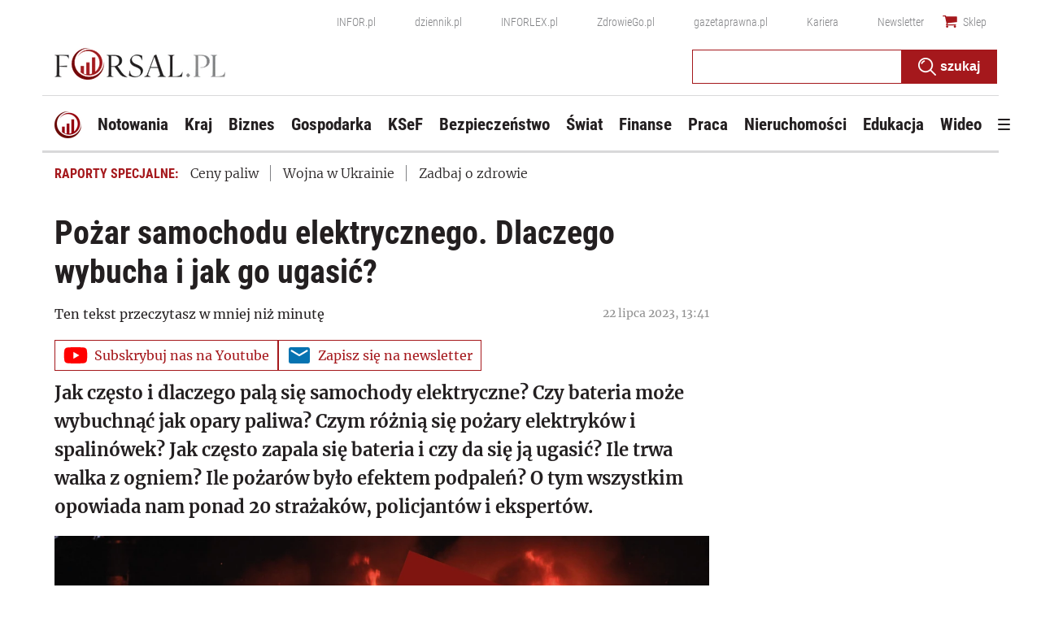

--- FILE ---
content_type: text/html; charset=utf-8
request_url: https://www.google.com/recaptcha/api2/aframe
body_size: 181
content:
<!DOCTYPE HTML><html><head><meta http-equiv="content-type" content="text/html; charset=UTF-8"></head><body><script nonce="i35c3GiGm2siUHb1EgJhLw">/** Anti-fraud and anti-abuse applications only. See google.com/recaptcha */ try{var clients={'sodar':'https://pagead2.googlesyndication.com/pagead/sodar?'};window.addEventListener("message",function(a){try{if(a.source===window.parent){var b=JSON.parse(a.data);var c=clients[b['id']];if(c){var d=document.createElement('img');d.src=c+b['params']+'&rc='+(localStorage.getItem("rc::a")?sessionStorage.getItem("rc::b"):"");window.document.body.appendChild(d);sessionStorage.setItem("rc::e",parseInt(sessionStorage.getItem("rc::e")||0)+1);localStorage.setItem("rc::h",'1768963865398');}}}catch(b){}});window.parent.postMessage("_grecaptcha_ready", "*");}catch(b){}</script></body></html>

--- FILE ---
content_type: text/plain; charset=UTF-8
request_url: https://at.teads.tv/fpc?analytics_tag_id=PUB_5576&tfpvi=&gdpr_status=22&gdpr_reason=220&gdpr_consent=&ccpa_consent=&shared_ids=&sv=d656f4a&
body_size: 56
content:
OTRmNTVlMDEtY2Y0NC00NDBmLWE4N2UtNmVjY2UwMjQ1ZGM5Iy01LTk=